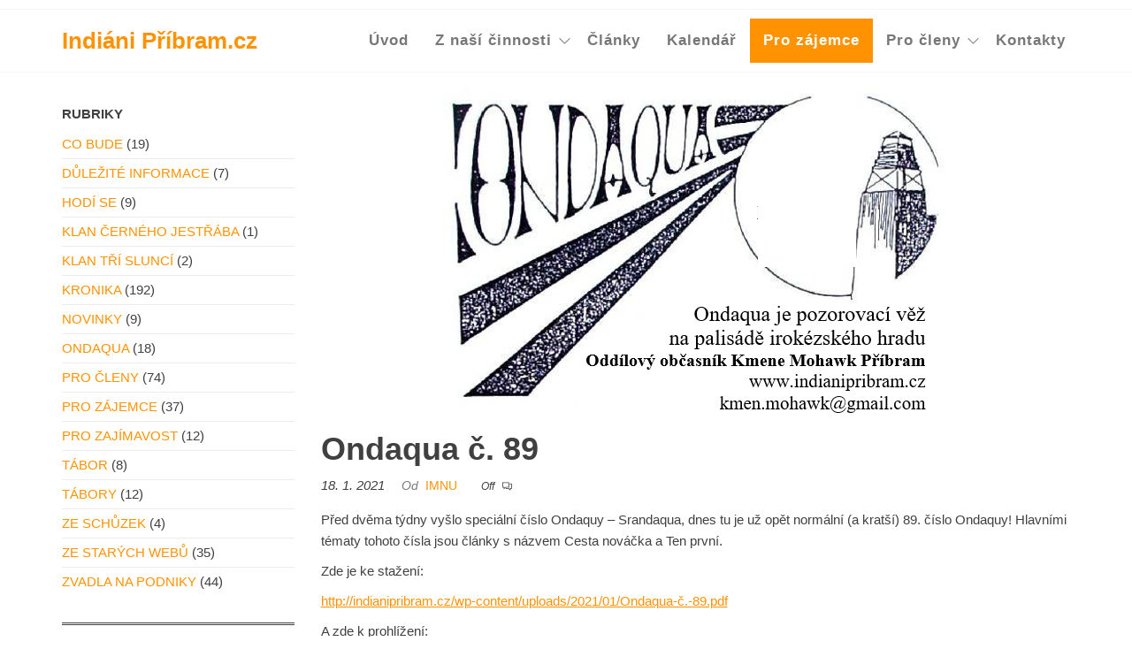

--- FILE ---
content_type: text/html; charset=UTF-8
request_url: http://indianipribram.cz/2021/01/ondaqua086-2-2-2/
body_size: 11500
content:
<!DOCTYPE html>
<html lang="cs">
    <head>
        <meta charset="UTF-8">
        <meta name="viewport" content="width=device-width, initial-scale=1">
        <link rel="profile" href="http://gmpg.org/xfn/11">
        <title>Ondaqua č. 89 &#8211; Indiáni Příbram.cz</title>
<meta name='robots' content='max-image-preview:large' />
	<style>img:is([sizes="auto" i], [sizes^="auto," i]) { contain-intrinsic-size: 3000px 1500px }</style>
	<link rel="alternate" type="application/rss+xml" title="Indiáni Příbram.cz &raquo; RSS zdroj" href="http://indianipribram.cz/feed/" />
<link rel="alternate" type="application/rss+xml" title="Indiáni Příbram.cz &raquo; RSS komentářů" href="http://indianipribram.cz/comments/feed/" />
<link rel="alternate" type="application/rss+xml" title="Indiáni Příbram.cz &raquo; RSS komentářů pro Ondaqua č. 89" href="http://indianipribram.cz/2021/01/ondaqua086-2-2-2/feed/" />
		<!-- This site uses the Google Analytics by ExactMetrics plugin v8.5.3 - Using Analytics tracking - https://www.exactmetrics.com/ -->
		<!-- Note: ExactMetrics is not currently configured on this site. The site owner needs to authenticate with Google Analytics in the ExactMetrics settings panel. -->
					<!-- No tracking code set -->
				<!-- / Google Analytics by ExactMetrics -->
		<script type="text/javascript">
/* <![CDATA[ */
window._wpemojiSettings = {"baseUrl":"https:\/\/s.w.org\/images\/core\/emoji\/16.0.1\/72x72\/","ext":".png","svgUrl":"https:\/\/s.w.org\/images\/core\/emoji\/16.0.1\/svg\/","svgExt":".svg","source":{"concatemoji":"http:\/\/indianipribram.cz\/wp-includes\/js\/wp-emoji-release.min.js?ver=6.8.3"}};
/*! This file is auto-generated */
!function(s,n){var o,i,e;function c(e){try{var t={supportTests:e,timestamp:(new Date).valueOf()};sessionStorage.setItem(o,JSON.stringify(t))}catch(e){}}function p(e,t,n){e.clearRect(0,0,e.canvas.width,e.canvas.height),e.fillText(t,0,0);var t=new Uint32Array(e.getImageData(0,0,e.canvas.width,e.canvas.height).data),a=(e.clearRect(0,0,e.canvas.width,e.canvas.height),e.fillText(n,0,0),new Uint32Array(e.getImageData(0,0,e.canvas.width,e.canvas.height).data));return t.every(function(e,t){return e===a[t]})}function u(e,t){e.clearRect(0,0,e.canvas.width,e.canvas.height),e.fillText(t,0,0);for(var n=e.getImageData(16,16,1,1),a=0;a<n.data.length;a++)if(0!==n.data[a])return!1;return!0}function f(e,t,n,a){switch(t){case"flag":return n(e,"\ud83c\udff3\ufe0f\u200d\u26a7\ufe0f","\ud83c\udff3\ufe0f\u200b\u26a7\ufe0f")?!1:!n(e,"\ud83c\udde8\ud83c\uddf6","\ud83c\udde8\u200b\ud83c\uddf6")&&!n(e,"\ud83c\udff4\udb40\udc67\udb40\udc62\udb40\udc65\udb40\udc6e\udb40\udc67\udb40\udc7f","\ud83c\udff4\u200b\udb40\udc67\u200b\udb40\udc62\u200b\udb40\udc65\u200b\udb40\udc6e\u200b\udb40\udc67\u200b\udb40\udc7f");case"emoji":return!a(e,"\ud83e\udedf")}return!1}function g(e,t,n,a){var r="undefined"!=typeof WorkerGlobalScope&&self instanceof WorkerGlobalScope?new OffscreenCanvas(300,150):s.createElement("canvas"),o=r.getContext("2d",{willReadFrequently:!0}),i=(o.textBaseline="top",o.font="600 32px Arial",{});return e.forEach(function(e){i[e]=t(o,e,n,a)}),i}function t(e){var t=s.createElement("script");t.src=e,t.defer=!0,s.head.appendChild(t)}"undefined"!=typeof Promise&&(o="wpEmojiSettingsSupports",i=["flag","emoji"],n.supports={everything:!0,everythingExceptFlag:!0},e=new Promise(function(e){s.addEventListener("DOMContentLoaded",e,{once:!0})}),new Promise(function(t){var n=function(){try{var e=JSON.parse(sessionStorage.getItem(o));if("object"==typeof e&&"number"==typeof e.timestamp&&(new Date).valueOf()<e.timestamp+604800&&"object"==typeof e.supportTests)return e.supportTests}catch(e){}return null}();if(!n){if("undefined"!=typeof Worker&&"undefined"!=typeof OffscreenCanvas&&"undefined"!=typeof URL&&URL.createObjectURL&&"undefined"!=typeof Blob)try{var e="postMessage("+g.toString()+"("+[JSON.stringify(i),f.toString(),p.toString(),u.toString()].join(",")+"));",a=new Blob([e],{type:"text/javascript"}),r=new Worker(URL.createObjectURL(a),{name:"wpTestEmojiSupports"});return void(r.onmessage=function(e){c(n=e.data),r.terminate(),t(n)})}catch(e){}c(n=g(i,f,p,u))}t(n)}).then(function(e){for(var t in e)n.supports[t]=e[t],n.supports.everything=n.supports.everything&&n.supports[t],"flag"!==t&&(n.supports.everythingExceptFlag=n.supports.everythingExceptFlag&&n.supports[t]);n.supports.everythingExceptFlag=n.supports.everythingExceptFlag&&!n.supports.flag,n.DOMReady=!1,n.readyCallback=function(){n.DOMReady=!0}}).then(function(){return e}).then(function(){var e;n.supports.everything||(n.readyCallback(),(e=n.source||{}).concatemoji?t(e.concatemoji):e.wpemoji&&e.twemoji&&(t(e.twemoji),t(e.wpemoji)))}))}((window,document),window._wpemojiSettings);
/* ]]> */
</script>
<style id='wp-emoji-styles-inline-css' type='text/css'>

	img.wp-smiley, img.emoji {
		display: inline !important;
		border: none !important;
		box-shadow: none !important;
		height: 1em !important;
		width: 1em !important;
		margin: 0 0.07em !important;
		vertical-align: -0.1em !important;
		background: none !important;
		padding: 0 !important;
	}
</style>
<link rel='stylesheet' id='wp-block-library-css' href='http://indianipribram.cz/wp-includes/css/dist/block-library/style.min.css?ver=6.8.3' type='text/css' media='all' />
<style id='classic-theme-styles-inline-css' type='text/css'>
/*! This file is auto-generated */
.wp-block-button__link{color:#fff;background-color:#32373c;border-radius:9999px;box-shadow:none;text-decoration:none;padding:calc(.667em + 2px) calc(1.333em + 2px);font-size:1.125em}.wp-block-file__button{background:#32373c;color:#fff;text-decoration:none}
</style>
<style id='global-styles-inline-css' type='text/css'>
:root{--wp--preset--aspect-ratio--square: 1;--wp--preset--aspect-ratio--4-3: 4/3;--wp--preset--aspect-ratio--3-4: 3/4;--wp--preset--aspect-ratio--3-2: 3/2;--wp--preset--aspect-ratio--2-3: 2/3;--wp--preset--aspect-ratio--16-9: 16/9;--wp--preset--aspect-ratio--9-16: 9/16;--wp--preset--color--black: #000000;--wp--preset--color--cyan-bluish-gray: #abb8c3;--wp--preset--color--white: #ffffff;--wp--preset--color--pale-pink: #f78da7;--wp--preset--color--vivid-red: #cf2e2e;--wp--preset--color--luminous-vivid-orange: #ff6900;--wp--preset--color--luminous-vivid-amber: #fcb900;--wp--preset--color--light-green-cyan: #7bdcb5;--wp--preset--color--vivid-green-cyan: #00d084;--wp--preset--color--pale-cyan-blue: #8ed1fc;--wp--preset--color--vivid-cyan-blue: #0693e3;--wp--preset--color--vivid-purple: #9b51e0;--wp--preset--gradient--vivid-cyan-blue-to-vivid-purple: linear-gradient(135deg,rgba(6,147,227,1) 0%,rgb(155,81,224) 100%);--wp--preset--gradient--light-green-cyan-to-vivid-green-cyan: linear-gradient(135deg,rgb(122,220,180) 0%,rgb(0,208,130) 100%);--wp--preset--gradient--luminous-vivid-amber-to-luminous-vivid-orange: linear-gradient(135deg,rgba(252,185,0,1) 0%,rgba(255,105,0,1) 100%);--wp--preset--gradient--luminous-vivid-orange-to-vivid-red: linear-gradient(135deg,rgba(255,105,0,1) 0%,rgb(207,46,46) 100%);--wp--preset--gradient--very-light-gray-to-cyan-bluish-gray: linear-gradient(135deg,rgb(238,238,238) 0%,rgb(169,184,195) 100%);--wp--preset--gradient--cool-to-warm-spectrum: linear-gradient(135deg,rgb(74,234,220) 0%,rgb(151,120,209) 20%,rgb(207,42,186) 40%,rgb(238,44,130) 60%,rgb(251,105,98) 80%,rgb(254,248,76) 100%);--wp--preset--gradient--blush-light-purple: linear-gradient(135deg,rgb(255,206,236) 0%,rgb(152,150,240) 100%);--wp--preset--gradient--blush-bordeaux: linear-gradient(135deg,rgb(254,205,165) 0%,rgb(254,45,45) 50%,rgb(107,0,62) 100%);--wp--preset--gradient--luminous-dusk: linear-gradient(135deg,rgb(255,203,112) 0%,rgb(199,81,192) 50%,rgb(65,88,208) 100%);--wp--preset--gradient--pale-ocean: linear-gradient(135deg,rgb(255,245,203) 0%,rgb(182,227,212) 50%,rgb(51,167,181) 100%);--wp--preset--gradient--electric-grass: linear-gradient(135deg,rgb(202,248,128) 0%,rgb(113,206,126) 100%);--wp--preset--gradient--midnight: linear-gradient(135deg,rgb(2,3,129) 0%,rgb(40,116,252) 100%);--wp--preset--font-size--small: 13px;--wp--preset--font-size--medium: 20px;--wp--preset--font-size--large: 36px;--wp--preset--font-size--x-large: 42px;--wp--preset--spacing--20: 0.44rem;--wp--preset--spacing--30: 0.67rem;--wp--preset--spacing--40: 1rem;--wp--preset--spacing--50: 1.5rem;--wp--preset--spacing--60: 2.25rem;--wp--preset--spacing--70: 3.38rem;--wp--preset--spacing--80: 5.06rem;--wp--preset--shadow--natural: 6px 6px 9px rgba(0, 0, 0, 0.2);--wp--preset--shadow--deep: 12px 12px 50px rgba(0, 0, 0, 0.4);--wp--preset--shadow--sharp: 6px 6px 0px rgba(0, 0, 0, 0.2);--wp--preset--shadow--outlined: 6px 6px 0px -3px rgba(255, 255, 255, 1), 6px 6px rgba(0, 0, 0, 1);--wp--preset--shadow--crisp: 6px 6px 0px rgba(0, 0, 0, 1);}:where(.is-layout-flex){gap: 0.5em;}:where(.is-layout-grid){gap: 0.5em;}body .is-layout-flex{display: flex;}.is-layout-flex{flex-wrap: wrap;align-items: center;}.is-layout-flex > :is(*, div){margin: 0;}body .is-layout-grid{display: grid;}.is-layout-grid > :is(*, div){margin: 0;}:where(.wp-block-columns.is-layout-flex){gap: 2em;}:where(.wp-block-columns.is-layout-grid){gap: 2em;}:where(.wp-block-post-template.is-layout-flex){gap: 1.25em;}:where(.wp-block-post-template.is-layout-grid){gap: 1.25em;}.has-black-color{color: var(--wp--preset--color--black) !important;}.has-cyan-bluish-gray-color{color: var(--wp--preset--color--cyan-bluish-gray) !important;}.has-white-color{color: var(--wp--preset--color--white) !important;}.has-pale-pink-color{color: var(--wp--preset--color--pale-pink) !important;}.has-vivid-red-color{color: var(--wp--preset--color--vivid-red) !important;}.has-luminous-vivid-orange-color{color: var(--wp--preset--color--luminous-vivid-orange) !important;}.has-luminous-vivid-amber-color{color: var(--wp--preset--color--luminous-vivid-amber) !important;}.has-light-green-cyan-color{color: var(--wp--preset--color--light-green-cyan) !important;}.has-vivid-green-cyan-color{color: var(--wp--preset--color--vivid-green-cyan) !important;}.has-pale-cyan-blue-color{color: var(--wp--preset--color--pale-cyan-blue) !important;}.has-vivid-cyan-blue-color{color: var(--wp--preset--color--vivid-cyan-blue) !important;}.has-vivid-purple-color{color: var(--wp--preset--color--vivid-purple) !important;}.has-black-background-color{background-color: var(--wp--preset--color--black) !important;}.has-cyan-bluish-gray-background-color{background-color: var(--wp--preset--color--cyan-bluish-gray) !important;}.has-white-background-color{background-color: var(--wp--preset--color--white) !important;}.has-pale-pink-background-color{background-color: var(--wp--preset--color--pale-pink) !important;}.has-vivid-red-background-color{background-color: var(--wp--preset--color--vivid-red) !important;}.has-luminous-vivid-orange-background-color{background-color: var(--wp--preset--color--luminous-vivid-orange) !important;}.has-luminous-vivid-amber-background-color{background-color: var(--wp--preset--color--luminous-vivid-amber) !important;}.has-light-green-cyan-background-color{background-color: var(--wp--preset--color--light-green-cyan) !important;}.has-vivid-green-cyan-background-color{background-color: var(--wp--preset--color--vivid-green-cyan) !important;}.has-pale-cyan-blue-background-color{background-color: var(--wp--preset--color--pale-cyan-blue) !important;}.has-vivid-cyan-blue-background-color{background-color: var(--wp--preset--color--vivid-cyan-blue) !important;}.has-vivid-purple-background-color{background-color: var(--wp--preset--color--vivid-purple) !important;}.has-black-border-color{border-color: var(--wp--preset--color--black) !important;}.has-cyan-bluish-gray-border-color{border-color: var(--wp--preset--color--cyan-bluish-gray) !important;}.has-white-border-color{border-color: var(--wp--preset--color--white) !important;}.has-pale-pink-border-color{border-color: var(--wp--preset--color--pale-pink) !important;}.has-vivid-red-border-color{border-color: var(--wp--preset--color--vivid-red) !important;}.has-luminous-vivid-orange-border-color{border-color: var(--wp--preset--color--luminous-vivid-orange) !important;}.has-luminous-vivid-amber-border-color{border-color: var(--wp--preset--color--luminous-vivid-amber) !important;}.has-light-green-cyan-border-color{border-color: var(--wp--preset--color--light-green-cyan) !important;}.has-vivid-green-cyan-border-color{border-color: var(--wp--preset--color--vivid-green-cyan) !important;}.has-pale-cyan-blue-border-color{border-color: var(--wp--preset--color--pale-cyan-blue) !important;}.has-vivid-cyan-blue-border-color{border-color: var(--wp--preset--color--vivid-cyan-blue) !important;}.has-vivid-purple-border-color{border-color: var(--wp--preset--color--vivid-purple) !important;}.has-vivid-cyan-blue-to-vivid-purple-gradient-background{background: var(--wp--preset--gradient--vivid-cyan-blue-to-vivid-purple) !important;}.has-light-green-cyan-to-vivid-green-cyan-gradient-background{background: var(--wp--preset--gradient--light-green-cyan-to-vivid-green-cyan) !important;}.has-luminous-vivid-amber-to-luminous-vivid-orange-gradient-background{background: var(--wp--preset--gradient--luminous-vivid-amber-to-luminous-vivid-orange) !important;}.has-luminous-vivid-orange-to-vivid-red-gradient-background{background: var(--wp--preset--gradient--luminous-vivid-orange-to-vivid-red) !important;}.has-very-light-gray-to-cyan-bluish-gray-gradient-background{background: var(--wp--preset--gradient--very-light-gray-to-cyan-bluish-gray) !important;}.has-cool-to-warm-spectrum-gradient-background{background: var(--wp--preset--gradient--cool-to-warm-spectrum) !important;}.has-blush-light-purple-gradient-background{background: var(--wp--preset--gradient--blush-light-purple) !important;}.has-blush-bordeaux-gradient-background{background: var(--wp--preset--gradient--blush-bordeaux) !important;}.has-luminous-dusk-gradient-background{background: var(--wp--preset--gradient--luminous-dusk) !important;}.has-pale-ocean-gradient-background{background: var(--wp--preset--gradient--pale-ocean) !important;}.has-electric-grass-gradient-background{background: var(--wp--preset--gradient--electric-grass) !important;}.has-midnight-gradient-background{background: var(--wp--preset--gradient--midnight) !important;}.has-small-font-size{font-size: var(--wp--preset--font-size--small) !important;}.has-medium-font-size{font-size: var(--wp--preset--font-size--medium) !important;}.has-large-font-size{font-size: var(--wp--preset--font-size--large) !important;}.has-x-large-font-size{font-size: var(--wp--preset--font-size--x-large) !important;}
:where(.wp-block-post-template.is-layout-flex){gap: 1.25em;}:where(.wp-block-post-template.is-layout-grid){gap: 1.25em;}
:where(.wp-block-columns.is-layout-flex){gap: 2em;}:where(.wp-block-columns.is-layout-grid){gap: 2em;}
:root :where(.wp-block-pullquote){font-size: 1.5em;line-height: 1.6;}
</style>
<link rel='stylesheet' id='envo-extra-gutenberg-css' href='http://indianipribram.cz/wp-content/plugins/envo-extra/css/gutenberg.css?ver=1.9.10' type='text/css' media='all' />
<link rel='stylesheet' id='envo-extra-css' href='http://indianipribram.cz/wp-content/plugins/envo-extra/css/style.css?ver=1.9.10' type='text/css' media='all' />
<link rel='stylesheet' id='bootstrap-css' href='http://indianipribram.cz/wp-content/themes/enwoo/css/bootstrap.css?ver=3.3.7' type='text/css' media='all' />
<link rel='stylesheet' id='hc-offcanvas-nav-css' href='http://indianipribram.cz/wp-content/themes/enwoo/css/hc-offcanvas-nav.min.css?ver=1.4.1' type='text/css' media='all' />
<link rel='stylesheet' id='enwoo-stylesheet-css' href='http://indianipribram.cz/wp-content/themes/enwoo/style.css?ver=1.4.1' type='text/css' media='all' />
<link rel='stylesheet' id='line-awesome-css' href='http://indianipribram.cz/wp-content/themes/enwoo/css/line-awesome.min.css?ver=1.3.0' type='text/css' media='all' />
<script type="text/javascript" src="http://indianipribram.cz/wp-includes/js/jquery/jquery.min.js?ver=3.7.1" id="jquery-core-js"></script>
<script type="text/javascript" src="http://indianipribram.cz/wp-includes/js/jquery/jquery-migrate.min.js?ver=3.4.1" id="jquery-migrate-js"></script>
<link rel="https://api.w.org/" href="http://indianipribram.cz/wp-json/" /><link rel="alternate" title="JSON" type="application/json" href="http://indianipribram.cz/wp-json/wp/v2/posts/5098" /><link rel="EditURI" type="application/rsd+xml" title="RSD" href="http://indianipribram.cz/xmlrpc.php?rsd" />
<meta name="generator" content="WordPress 6.8.3" />
<link rel="canonical" href="http://indianipribram.cz/2021/01/ondaqua086-2-2-2/" />
<link rel='shortlink' href='http://indianipribram.cz/?p=5098' />
<link rel="alternate" title="oEmbed (JSON)" type="application/json+oembed" href="http://indianipribram.cz/wp-json/oembed/1.0/embed?url=http%3A%2F%2Findianipribram.cz%2F2021%2F01%2Fondaqua086-2-2-2%2F" />
<link rel="alternate" title="oEmbed (XML)" type="text/xml+oembed" href="http://indianipribram.cz/wp-json/oembed/1.0/embed?url=http%3A%2F%2Findianipribram.cz%2F2021%2F01%2Fondaqua086-2-2-2%2F&#038;format=xml" />
<link rel="pingback" href="http://indianipribram.cz/xmlrpc.php">
<meta name="generator" content="Elementor 3.28.4; features: e_font_icon_svg, additional_custom_breakpoints, e_local_google_fonts, e_element_cache; settings: css_print_method-external, google_font-enabled, font_display-swap">
			<style>
				.e-con.e-parent:nth-of-type(n+4):not(.e-lazyloaded):not(.e-no-lazyload),
				.e-con.e-parent:nth-of-type(n+4):not(.e-lazyloaded):not(.e-no-lazyload) * {
					background-image: none !important;
				}
				@media screen and (max-height: 1024px) {
					.e-con.e-parent:nth-of-type(n+3):not(.e-lazyloaded):not(.e-no-lazyload),
					.e-con.e-parent:nth-of-type(n+3):not(.e-lazyloaded):not(.e-no-lazyload) * {
						background-image: none !important;
					}
				}
				@media screen and (max-height: 640px) {
					.e-con.e-parent:nth-of-type(n+2):not(.e-lazyloaded):not(.e-no-lazyload),
					.e-con.e-parent:nth-of-type(n+2):not(.e-lazyloaded):not(.e-no-lazyload) * {
						background-image: none !important;
					}
				}
			</style>
			<style id="kirki-inline-styles">@media (min-width: 1430px){.top-bar-section .container{width:custom%;}.site-header .container{width:custom%;}.main-menu .container{width:custom%;}#site-content.container{width:custom%;}#content-footer-section .container{width:custom%;}.footer-credits .container{width:custom%;}}@media (min-width: 1200px){.top-bar-section .container{width:1170px;}.site-header .container{width:1170px;}.main-menu .container{width:1170px;}#site-content.container{width:1170px;}#content-footer-section .container{width:1170px;}.footer-credits .container{width:1170px;}}.top-bar-section{font-size:12px;font-weight:400;letter-spacing:0px;word-spacing:0px;line-height:1.5;text-transform:none;text-decoration:none;padding-top:5px;padding-right:0px;padding-bottom:5px;padding-left:0px;}.site-header{padding-top:10px;padding-bottom:10px;}.site-branding-logo{padding-top:0px;padding-right:0px;padding-bottom:0px;padding-left:0px;}.site-branding-text{padding-top:0px;padding-right:0px;padding-bottom:0px;padding-left:0px;}.site-heading{min-width:10%;}.site-branding-text h1.site-title a:hover, .site-branding-text .site-title a:hover, .site-branding-text h1.site-title, .site-branding-text .site-title, .site-branding-text h1.site-title a, .site-branding-text .site-title a{font-weight:700;letter-spacing:0px;word-spacing:0px;text-transform:none;text-decoration:none;margin-top:5px;margin-bottom:5px;}p.site-description{font-weight:400;letter-spacing:0px;word-spacing:0px;text-transform:none;text-decoration:none;margin-top:5px;margin-bottom:5px;}#site-navigation, #site-navigation .navbar-nav > li > a, #site-navigation .dropdown-menu > li > a{font-size:17px;font-weight:700;letter-spacing:1px;}#site-navigation, #site-navigation .dropdown-menu, #site-navigation.shrink, .header-cart-block .header-cart-inner ul.site-header-cart, .center-cart-middle, .main-menu, #second-site-navigation{background-color:#ffffff;}#site-navigation .navbar-nav > li.active > a, #site-navigation .dropdown-menu > .active.current-menu-item > a, .dropdown-menu > .active > a, .home-icon.front_page_on i, .navbar-default .navbar-nav > .open > a{color:#ffffff;}#site-navigation .navbar-nav > li.active > a, #site-navigation .dropdown-menu > .active.current-menu-item > a, .dropdown-menu > .active > a, li.home-icon.front_page_on, li.home-icon.front_page_on:before{background-color:#ff9200;}.navbar-nav li:hover .dropdown-menu{border-style:solid;border-top-width:1px;border-bottom-width:1px;border-top-left-radius:0px;border-top-right-radius:0px;border-bottom-left-radius:0px;border-bottom-right-radius:0px;border-color:#f6f6f6;}.menu-item .menu-description, .mobile-cart .amount-cart, .mobile-cart .cart-contents span.count{color:#ffffff;background-color:#ff9200;}.menu-item .menu-description:after{border-top-color:#ff9200;}.mobile-cart .amount-cart:before{border-right-color:#ff9200;}.hc-nav-trigger span, .hc-nav-trigger span::before, .hc-nav-trigger span::after{background-color:#ff9200;}.navbar-nav.envo-categories-menu{display:block;background-color:!important;}.envo-categories-menu, .navbar-nav > li > a.envo-categories-menu-first, .envo-categories-menu > li > a, .envo-categories-menu .dropdown-menu > li > a{font-size:15px;font-weight:400;letter-spacing:0px;word-spacing:0px;text-transform:uppercase;text-decoration:none;}.navbar-nav.envo-categories-menu:hover a.envo-categories-menu-first{background-color:!important;color:!important;}#theme-menu-second .navbar-nav > li > a{font-size:14px;font-weight:400;letter-spacing:0px;word-spacing:0px;text-transform:none;text-decoration:none;background-color:!important;}#theme-menu-second .navbar-nav > li > a:hover{color:!important;background-color:!important;}#theme-menu-second .navbar-nav > li.active > a{color:!important;background-color:!important;}.footer-credits-text{font-weight:400;letter-spacing:0px;word-spacing:0px;text-align:none;text-transform:none;padding-top:20px;padding-right:0px;padding-bottom:20px;padding-left:0px;}#content-footer-section .widget{font-size:15px;font-weight:400;letter-spacing:0px;word-spacing:0px;line-height:1.6;text-align:none;text-transform:none;border-style:none;padding-top:0px;padding-right:0px;padding-bottom:0px;padding-left:0px;}#content-footer-section .widget-title h3{font-size:18px;font-weight:400;letter-spacing:0px;word-spacing:0px;line-height:1.6;text-align:none;text-transform:none;}#content-footer-section{border-style:none;padding-top:0px;padding-right:0px;padding-bottom:0px;padding-left:0px;}a, .author-meta a, .tags-links a, .cat-links a, nav.navigation.pagination .nav-links a, .comments-meta a{color:#ff9200;}.widget-title:before, nav.navigation.pagination .current:before{background-color:#ff9200;}nav.navigation.pagination .current:before{border-color:#ff9200;}a:active, a:hover, a:focus, .tags-links a:hover, .cat-links a:hover, .comments-meta a:hover{color:#bb6a00;}.read-more-button a, #searchsubmit, .btn-default, input[type="submit"], input#submit, input#submit:hover, button, a.comment-reply-link, .btn-default:hover, input[type="submit"]:hover, button:hover, a.comment-reply-link:hover{color:#ff9200;border-color:#ff9200;}.single-post .posted-date{display:inline-block;}.single-post .comments-meta{display:inline-block;}.single-post .author-meta{display:inline-block;}h1.single-title{letter-spacing:0px;text-align:none;text-transform:none;}.single article .post, .page article .page, .single article .posted-date, .single .cat-links span, .single .tags-links span{font-size:15px;}.single-post-content{border-style:none;padding-top:0px;padding-right:0px;padding-bottom:0px;padding-left:0px;}.news-item .posted-date{display:inline-block;}.news-item .comments-meta{display:none;}.news-item .author-meta{display:none;}.archive-item h2.entry-title a, .archive-item h2.entry-title{letter-spacing:0px;word-spacing:0px;text-transform:none;}.archive-item .article-meta, .archive-item .posted-date, .archive-item .author-meta, .archive-item .comments-meta{letter-spacing:0px;word-spacing:0px;text-align:none;text-transform:none;}.archive-item .post-excerpt{letter-spacing:0px;word-spacing:0px;text-align:none;text-transform:none;}.archive-item{border-style:solid;border-top-width:1px;border-right-width:1px;border-bottom-width:1px;border-left-width:1px;border-top-left-radius:0px;border-top-right-radius:0px;border-bottom-left-radius:0px;border-bottom-right-radius:0px;border-color:#eaeaea;padding-top:20px;padding-right:20px;padding-bottom:20px;padding-left:20px;}.blog .page-area .col-md-9, .archive .page-area .col-md-9, article.col-md-9{float:right;}#sidebar .widget-title h3, #sidebar h2.wp-block-heading{font-size:15px;font-weight:700;letter-spacing:0px;word-spacing:0px;line-height:1.6;text-align:none;text-transform:uppercase;}#sidebar .widget{font-size:15px;font-weight:400;letter-spacing:0px;word-spacing:0px;line-height:1.6;text-align:none;text-transform:uppercase;border-style:double;border-bottom-width:3px;border-top-width:0px;border-right-width:0px;border-left-width:0px;border-top-left-radius:0px;border-top-right-radius:0px;border-bottom-left-radius:0px;border-bottom-right-radius:0px;padding-bottom:20px;}#sidebar{border-style:none;padding-top:0px;padding-right:15px;padding-bottom:0px;padding-left:15px;}#return-to-top{right:2%;bottom:4%;}.rtl #return-to-top{left:2%;}@media (max-width: 991px){.top-bar-section{font-size:12px;font-weight:400;letter-spacing:0px;word-spacing:0px;line-height:1.5;text-transform:none;text-decoration:none;padding-top:5px;padding-right:0px;padding-bottom:5px;padding-left:0px;}.site-header{padding-top:15px;padding-bottom:15px;}.site-branding-logo{padding-top:0px;padding-right:0px;padding-bottom:0px;padding-left:0px;}.site-branding-text{padding-top:0px;padding-right:0px;padding-bottom:0px;padding-left:0px;}.site-heading{min-width:10%;}.site-branding-text h1.site-title a:hover, .site-branding-text .site-title a:hover, .site-branding-text h1.site-title, .site-branding-text .site-title, .site-branding-text h1.site-title a, .site-branding-text .site-title a{font-weight:700;letter-spacing:0px;word-spacing:0px;text-transform:none;text-decoration:none;margin-top:5px;margin-bottom:5px;}p.site-description{font-weight:400;letter-spacing:0px;word-spacing:0px;text-transform:none;text-decoration:none;margin-top:5px;margin-bottom:5px;}#site-navigation, #site-navigation .navbar-nav > li > a, #site-navigation .dropdown-menu > li > a{font-size:15px;font-weight:400;letter-spacing:0px;word-spacing:0px;text-transform:uppercase;text-decoration:none;}.envo-categories-menu, .navbar-nav > li > a.envo-categories-menu-first, .envo-categories-menu > li > a, .envo-categories-menu .dropdown-menu > li > a{font-size:15px;font-weight:400;letter-spacing:0px;word-spacing:0px;text-transform:uppercase;text-decoration:none;}#theme-menu-second .navbar-nav > li > a{font-size:14px;font-weight:400;letter-spacing:0px;word-spacing:0px;text-transform:none;text-decoration:none;}.footer-credits-text{font-weight:400;letter-spacing:0px;word-spacing:0px;text-align:none;text-transform:none;padding-top:20px;padding-right:0px;padding-bottom:20px;padding-left:0px;}#content-footer-section .widget{font-size:15px;font-weight:400;letter-spacing:0px;word-spacing:0px;line-height:1.6;text-align:none;text-transform:none;padding-top:0px;padding-right:0px;padding-bottom:0px;padding-left:0px;}#content-footer-section .widget-title h3{font-size:18px;font-weight:400;letter-spacing:0px;word-spacing:0px;line-height:1.6;text-align:none;text-transform:none;}#content-footer-section{padding-top:0px;padding-right:0px;padding-bottom:0px;padding-left:0px;}body, nav.navigation.post-navigation a, .nav-subtitle{font-size:15px;font-weight:400;letter-spacing:0px;word-spacing:0px;line-height:1.6;}h1.single-title{letter-spacing:0px;text-align:none;text-transform:none;}.single article .post, .page article .page, .single article .posted-date, .single .cat-links span, .single .tags-links span{letter-spacing:0px;word-spacing:0px;text-align:none;text-transform:none;}.single-post-content{padding-top:0px;padding-right:0px;padding-bottom:0px;padding-left:0px;}.archive-item h2.entry-title a, .archive-item h2.entry-title{letter-spacing:0px;word-spacing:0px;text-transform:none;}.archive-item .article-meta, .archive-item .posted-date, .archive-item .author-meta, .archive-item .comments-meta{letter-spacing:0px;word-spacing:0px;text-align:none;text-transform:none;}.archive-item .post-excerpt{letter-spacing:0px;word-spacing:0px;text-align:none;text-transform:none;}.archive-item{padding-top:0px;padding-right:0px;padding-bottom:0px;padding-left:0px;}#sidebar .widget-title h3, #sidebar h2.wp-block-heading{font-size:15px;font-weight:700;letter-spacing:0px;word-spacing:0px;line-height:1.6;text-align:none;text-transform:uppercase;}#sidebar .widget{font-size:15px;font-weight:400;letter-spacing:0px;word-spacing:0px;line-height:1.6;text-align:none;text-transform:uppercase;padding-top:0px;padding-right:0px;padding-bottom:0px;padding-left:0px;}#sidebar{padding-top:0px;padding-right:15px;padding-bottom:0px;padding-left:15px;}#return-to-top{right:2%;bottom:4%;}.rtl #return-to-top{left:2%;}}@media (max-width: 767px){.top-bar-section{font-size:12px;font-weight:400;letter-spacing:0px;word-spacing:0px;line-height:1.5;text-transform:none;text-decoration:none;padding-top:5px;padding-right:0px;padding-bottom:5px;padding-left:0px;}.site-header{padding-top:15px;padding-bottom:15px;}.site-branding-logo{padding-top:0px;padding-right:0px;padding-bottom:0px;padding-left:0px;}.site-branding-text{padding-top:0px;padding-right:0px;padding-bottom:0px;padding-left:0px;}.site-heading{min-width:10%;}.site-branding-text h1.site-title a:hover, .site-branding-text .site-title a:hover, .site-branding-text h1.site-title, .site-branding-text .site-title, .site-branding-text h1.site-title a, .site-branding-text .site-title a{font-weight:700;letter-spacing:0px;word-spacing:0px;text-transform:none;text-decoration:none;margin-top:5px;margin-bottom:5px;}p.site-description{font-weight:400;letter-spacing:0px;word-spacing:0px;text-transform:none;text-decoration:none;margin-top:5px;margin-bottom:5px;}#site-navigation, #site-navigation .navbar-nav > li > a, #site-navigation .dropdown-menu > li > a{font-size:15px;font-weight:400;letter-spacing:0px;word-spacing:0px;text-transform:uppercase;text-decoration:none;}#site-navigation .navbar-nav a, .openNav .menu-container{background-color:#ffffff;}#site-navigation .navbar-nav .active a{color:#ffffff!important;}#site-navigation .navbar-nav .active.current-menu-item a, .dropdown-menu > .active > a{background-color:#ff9200!important;}.envo-categories-menu, .navbar-nav > li > a.envo-categories-menu-first, .envo-categories-menu > li > a, .envo-categories-menu .dropdown-menu > li > a{font-size:15px;font-weight:400;letter-spacing:0px;word-spacing:0px;text-transform:uppercase;text-decoration:none;}#theme-menu-second .navbar-nav > li > a{font-size:14px;font-weight:400;letter-spacing:0px;word-spacing:0px;text-transform:none;text-decoration:none;}.footer-credits-text{font-weight:400;letter-spacing:0px;word-spacing:0px;text-align:none;text-transform:none;padding-top:20px;padding-right:0px;padding-bottom:20px;padding-left:0px;}#content-footer-section .widget{font-size:15px;font-weight:400;letter-spacing:0px;word-spacing:0px;line-height:1.6;text-align:none;text-transform:none;padding-top:0px;padding-right:0px;padding-bottom:0px;padding-left:0px;}#content-footer-section .widget-title h3{font-size:18px;font-weight:400;letter-spacing:0px;word-spacing:0px;line-height:1.6;text-align:none;text-transform:none;}#content-footer-section{padding-top:0px;padding-right:0px;padding-bottom:0px;padding-left:0px;}body, nav.navigation.post-navigation a, .nav-subtitle{font-size:15px;font-weight:400;letter-spacing:0px;word-spacing:0px;line-height:1.6;}h1.single-title{letter-spacing:0px;text-align:none;text-transform:none;}.single article .post, .page article .page, .single article .posted-date, .single .cat-links span, .single .tags-links span{letter-spacing:0px;word-spacing:0px;text-align:none;text-transform:none;}.single-post-content{padding-top:0px;padding-right:0px;padding-bottom:0px;padding-left:0px;}.archive-item h2.entry-title a, .archive-item h2.entry-title{letter-spacing:0px;word-spacing:0px;text-transform:none;}.archive-item .article-meta, .archive-item .posted-date, .archive-item .author-meta, .archive-item .comments-meta{letter-spacing:0px;word-spacing:0px;text-align:none;text-transform:none;}.archive-item .post-excerpt{letter-spacing:0px;word-spacing:0px;text-align:none;text-transform:none;}.archive-item{padding-top:0px;padding-right:0px;padding-bottom:0px;padding-left:0px;}#sidebar .widget-title h3, #sidebar h2.wp-block-heading{font-size:15px;font-weight:700;letter-spacing:0px;word-spacing:0px;line-height:1.6;text-align:none;text-transform:uppercase;}#sidebar .widget{font-size:15px;font-weight:400;letter-spacing:0px;word-spacing:0px;line-height:1.6;text-align:none;text-transform:uppercase;padding-top:0px;padding-right:0px;padding-bottom:0px;padding-left:0px;}#sidebar{padding-top:0px;padding-right:15px;padding-bottom:0px;padding-left:15px;}#return-to-top{right:2%;bottom:4%;}.rtl #return-to-top{left:2%;}}@media (min-width: 992px){#content-footer-section .widget.col-md-3{width:23%;}}</style>    </head>
    <body id="blog" class="wp-singular post-template-default single single-post postid-5098 single-format-standard wp-theme-enwoo header-busnav  gutenberg-on elementor-default elementor-kit-5877">
        <a class="skip-link screen-reader-text" href="#site-content">Přeskočit na obsah</a>        <div class="page-wrap">
                                    <div class="top-bar-section container-fluid">
                <div class="container">
                    <div class="row">
                                            </div>
                </div>
            </div>
        	<div class="site-header container-fluid business-heading">
		<div class="container" >
			<div class="heading-row row" >
				        <div class="site-heading" >    
            <div class="site-branding-logo">
                            </div>
            <div class="site-branding-text">
                                    <p class="site-title"><a href="http://indianipribram.cz/" rel="home">Indiáni Příbram.cz</a></p>
                
                            </div><!-- .site-branding-text -->
        </div>
		<div class="header-heading-shrink"></div>
                            <div class="menu-heading">
            <nav id="site-navigation" class="navbar navbar-default">
                <div id="theme-menu" class="menu-container"><ul id="menu-hlavni-menu" class="nav navbar-nav navbar-right"><li itemscope="itemscope" itemtype="https://www.schema.org/SiteNavigationElement" id="menu-item-5909" class="menu-item menu-item-type-post_type menu-item-object-page menu-item-home menu-item-5909 nav-item"><a title="Úvod" href="http://indianipribram.cz/" class="nav-link">Úvod</a></li>
<li itemscope="itemscope" itemtype="https://www.schema.org/SiteNavigationElement" id="menu-item-5991" class="menu-item menu-item-type-custom menu-item-object-custom menu-item-has-children dropdown menu-item-5991 nav-item"><a title="Z naší činnosti" href="#" data-toggle="dropdown" aria-haspopup="true" aria-expanded="false" class="dropdown-toggle nav-link" id="menu-item-dropdown-5991">Z naší činnosti</a>
<ul class="dropdown-menu" aria-labelledby="menu-item-dropdown-5991" role="menu">
	<li itemscope="itemscope" itemtype="https://www.schema.org/SiteNavigationElement" id="menu-item-3896" class="menu-item menu-item-type-post_type menu-item-object-page menu-item-3896 nav-item"><a title="Tábor (připravujeme)" href="http://indianipribram.cz/tabor/" class="dropdown-item">Tábor (připravujeme)</a></li>
	<li itemscope="itemscope" itemtype="https://www.schema.org/SiteNavigationElement" id="menu-item-5996" class="menu-item menu-item-type-taxonomy menu-item-object-category current-post-ancestor current-menu-parent current-post-parent active menu-item-5996 nav-item"><a title="Oddílový časopis Ondaqua" href="http://indianipribram.cz/rubrika/ondaqua/" class="dropdown-item">Oddílový časopis Ondaqua</a></li>
</ul>
</li>
<li itemscope="itemscope" itemtype="https://www.schema.org/SiteNavigationElement" id="menu-item-3741" class="menu-item menu-item-type-post_type menu-item-object-page current_page_parent menu-item-3741 nav-item"><a title="Články" href="http://indianipribram.cz/clanky/" class="nav-link">Články</a></li>
<li itemscope="itemscope" itemtype="https://www.schema.org/SiteNavigationElement" id="menu-item-2440" class="menu-item menu-item-type-post_type menu-item-object-page menu-item-2440 nav-item"><a title="Kalendář" href="http://indianipribram.cz/kalendar/" class="nav-link">Kalendář</a></li>
<li itemscope="itemscope" itemtype="https://www.schema.org/SiteNavigationElement" id="menu-item-5995" class="menu-item menu-item-type-taxonomy menu-item-object-category current-post-ancestor current-menu-parent current-post-parent active menu-item-5995 nav-item"><a title="Pro zájemce" href="http://indianipribram.cz/rubrika/pro-zajemce/" class="nav-link">Pro zájemce</a></li>
<li itemscope="itemscope" itemtype="https://www.schema.org/SiteNavigationElement" id="menu-item-4178" class="menu-item menu-item-type-custom menu-item-object-custom menu-item-has-children dropdown menu-item-4178 nav-item"><a title="Pro členy" href="#" data-toggle="dropdown" aria-haspopup="true" aria-expanded="false" class="dropdown-toggle nav-link" id="menu-item-dropdown-4178">Pro členy</a>
<ul class="dropdown-menu" aria-labelledby="menu-item-dropdown-4178" role="menu">
	<li itemscope="itemscope" itemtype="https://www.schema.org/SiteNavigationElement" id="menu-item-4250" class="menu-item menu-item-type-post_type menu-item-object-page menu-item-4250 nav-item"><a title="Přihlášení do emailingu" href="http://indianipribram.cz/prihlaseni-do-emailingu/" class="dropdown-item">Přihlášení do emailingu</a></li>
	<li itemscope="itemscope" itemtype="https://www.schema.org/SiteNavigationElement" id="menu-item-5994" class="menu-item menu-item-type-custom menu-item-object-custom menu-item-5994 nav-item"><a title="Vybavení (připavujeme)" href="#" class="dropdown-item">Vybavení (připavujeme)</a></li>
	<li itemscope="itemscope" itemtype="https://www.schema.org/SiteNavigationElement" id="menu-item-5993" class="menu-item menu-item-type-custom menu-item-object-custom menu-item-5993 nav-item"><a title="Seigu (připravujeme)" href="#" class="dropdown-item">Seigu (připravujeme)</a></li>
	<li itemscope="itemscope" itemtype="https://www.schema.org/SiteNavigationElement" id="menu-item-5252" class="menu-item menu-item-type-post_type menu-item-object-page menu-item-5252 nav-item"><a title="Stezka" href="http://indianipribram.cz/stezka/" class="dropdown-item">Stezka</a></li>
	<li itemscope="itemscope" itemtype="https://www.schema.org/SiteNavigationElement" id="menu-item-5997" class="menu-item menu-item-type-custom menu-item-object-custom menu-item-5997 nav-item"><a title="Orlí Pera (připravujeme)" href="#" class="dropdown-item">Orlí Pera (připravujeme)</a></li>
</ul>
</li>
<li itemscope="itemscope" itemtype="https://www.schema.org/SiteNavigationElement" id="menu-item-2441" class="menu-item menu-item-type-post_type menu-item-object-page menu-item-2441 nav-item"><a title="Kontakty" href="http://indianipribram.cz/kontakt/" class="nav-link">Kontakty</a></li>
</ul></div>            </nav>
        </div>
        <div class="header-right" >        <div class="menu-button visible-xs" >
            <div class="navbar-header">
                                    <a href="#" id="main-menu-panel" class="toggle menu-panel" data-panel="main-menu-panel">
					<span></span>
				</a>
                            </div>
        </div>
        </div>			</div>
		</div>
	</div>
            <div id="site-content" class="container main-container" role="main">
                <div class="page-area">
                             

<!-- start content container -->
<div class="row single-post">      
    <article class="col-md-9">
                                 
                <div class="single-post-content post-5098 post type-post status-publish format-standard has-post-thumbnail hentry category-ondaqua category-pro-cleny category-pro-zajemce tag-kmen-mohawk-pribram">
                                <div class="news-thumb ">
            <img fetchpriority="high" width="574" height="381" src="http://indianipribram.cz/wp-content/uploads/2020/11/logo-Ondaqua.png" class="attachment-enwoo-img size-enwoo-img wp-post-image" alt="" decoding="async" srcset="http://indianipribram.cz/wp-content/uploads/2020/11/logo-Ondaqua.png 574w, http://indianipribram.cz/wp-content/uploads/2020/11/logo-Ondaqua-300x199.png 300w, http://indianipribram.cz/wp-content/uploads/2020/11/logo-Ondaqua-100x66.png 100w, http://indianipribram.cz/wp-content/uploads/2020/11/logo-Ondaqua-461x306.png 461w, http://indianipribram.cz/wp-content/uploads/2020/11/logo-Ondaqua-297x197.png 297w, http://indianipribram.cz/wp-content/uploads/2020/11/logo-Ondaqua-213x141.png 213w, http://indianipribram.cz/wp-content/uploads/2020/11/logo-Ondaqua-171x114.png 171w" sizes="(max-width: 574px) 100vw, 574px" />            </div><!-- .news-thumb -->	
                    <div class="single-head">
            <h1 class="single-title">Ondaqua č. 89</h1> 
            <time class="posted-on published" datetime="2021-01-18"></time>
        </div>
                <div class="article-meta">
                <span class="posted-date">
            18. 1. 2021        </span>
                <span class="author-meta">
            <span class="author-meta-by">Od</span>
            <a href="http://indianipribram.cz/author/imnu/">
                Imnu            </a>
        </span>
                <span class="comments-meta">
            Off            <i class="la la-comments-o"></i>
        </span>
                </div>
                <div class="single-content">
            <div class="single-entry-summary">
                 
                
<p>Před dvěma týdny vyšlo speciální číslo Ondaquy &#8211; Srandaqua, dnes tu je už opět normální (a kratší) 89. číslo Ondaquy! Hlavními tématy tohoto čísla jsou články s názvem Cesta nováčka a Ten první.</p>



<p>Zde je ke stažení:</p>



<p><a href="http://indianipribram.cz/wp-content/uploads/2021/01/Ondaqua-č.-89.pdf">http://indianipribram.cz/wp-content/uploads/2021/01/Ondaqua-č.-89.pdf</a></p>



<p>A zde k prohlížení:</p>



<p class="wp-block-pdfemb-pdf-embedder-viewer"></p>
                 
            </div><!-- .single-entry-summary -->
                    </div>
        <div class="entry-footer"><div class="cat-links"><span class="space-right">Kategorie</span><a href="http://indianipribram.cz/rubrika/ondaqua/">Ondaqua</a> <a href="http://indianipribram.cz/rubrika/pro-cleny/">Pro členy</a> <a href="http://indianipribram.cz/rubrika/pro-zajemce/">Pro zájemce</a></div><div class="tags-links"><span class="space-right">Štítky</span><a href="http://indianipribram.cz/stitek/kmen-mohawk-pribram/">Kmen Mohawk Příbram</a></div></div>
	<nav class="navigation post-navigation" aria-label="Příspěvky">
		<h2 class="screen-reader-text">Navigace pro příspěvek</h2>
		<div class="nav-links"><div class="nav-previous"><a href="http://indianipribram.cz/2021/01/ondaqua086-2-2/" rel="prev"><span class="screen-reader-text">Předchozí článek</span><span aria-hidden="true" class="nav-subtitle">Předchozí</span> <span class="nav-title"><span class="nav-title-icon-wrapper"><i class="la la-angle-double-left" aria-hidden="true"></i></span>Ondaqua č. 88</span></a></div><div class="nav-next"><a href="http://indianipribram.cz/2021/01/mesic-snehu-je-za-nami/" rel="next"><span class="screen-reader-text">Následující příspěvek</span><span aria-hidden="true" class="nav-subtitle">Následující</span> <span class="nav-title">Měsíc sněhu je za námi<span class="nav-title-icon-wrapper"><i class="la la-angle-double-right" aria-hidden="true"></i></span></span></a></div></div>
	</nav>            <div class="single-footer">
                    <div id="comments" class="comments-template">
            </div>
     
            </div>
                        </div>
                    
            
    </article> 
        <aside id="sidebar" class="col-md-3">
        <div id="categories-5" class="widget widget_categories"><div class="widget-title"><h3>Rubriky</h3></div>
			<ul>
					<li class="cat-item cat-item-3"><a href="http://indianipribram.cz/rubrika/co-bude/">Co bude</a> (19)
</li>
	<li class="cat-item cat-item-2"><a href="http://indianipribram.cz/rubrika/dulezite-informace/">Důležité informace</a> (7)
</li>
	<li class="cat-item cat-item-353"><a href="http://indianipribram.cz/rubrika/hodi-se/">Hodí se</a> (9)
</li>
	<li class="cat-item cat-item-357"><a href="http://indianipribram.cz/rubrika/klan-cerneho-jestraba/">Klan Černého Jestřába</a> (1)
</li>
	<li class="cat-item cat-item-4"><a href="http://indianipribram.cz/rubrika/klan-tri-slunci/">Klan Tří Sluncí</a> (2)
</li>
	<li class="cat-item cat-item-5"><a href="http://indianipribram.cz/rubrika/kronika/">Kronika</a> (192)
</li>
	<li class="cat-item cat-item-153"><a href="http://indianipribram.cz/rubrika/novinky/">Novinky</a> (9)
</li>
	<li class="cat-item cat-item-270"><a href="http://indianipribram.cz/rubrika/ondaqua/">Ondaqua</a> (18)
</li>
	<li class="cat-item cat-item-9"><a href="http://indianipribram.cz/rubrika/pro-cleny/">Pro členy</a> (74)
</li>
	<li class="cat-item cat-item-150"><a href="http://indianipribram.cz/rubrika/pro-zajemce/">Pro zájemce</a> (37)
</li>
	<li class="cat-item cat-item-8"><a href="http://indianipribram.cz/rubrika/pro-zajimavost/">Pro zajímavost</a> (12)
</li>
	<li class="cat-item cat-item-309"><a href="http://indianipribram.cz/rubrika/tabor/">Tábor</a> (8)
</li>
	<li class="cat-item cat-item-10"><a href="http://indianipribram.cz/rubrika/tabory/">Tábory</a> (12)
</li>
	<li class="cat-item cat-item-319"><a href="http://indianipribram.cz/rubrika/ze-schuzek/">Ze schůzek</a> (4)
</li>
	<li class="cat-item cat-item-227"><a href="http://indianipribram.cz/rubrika/ze-starych-webu/">Ze starých webů</a> (35)
</li>
	<li class="cat-item cat-item-281"><a href="http://indianipribram.cz/rubrika/zvadla-na-podniky/">Zvadla na podniky</a> (44)
</li>
			</ul>

			</div><div id="tag_cloud-4" class="widget widget_tag_cloud"><div class="widget-title"><h3>Štítky</h3></div><div class="tagcloud"><a href="http://indianipribram.cz/stitek/akce-2013/" class="tag-cloud-link tag-link-17 tag-link-position-1" style="font-size: 9.1011235955056pt;" aria-label="akce 2013 (6 položek)">akce 2013<span class="tag-link-count"> (6)</span></a>
<a href="http://indianipribram.cz/stitek/akce-2014/" class="tag-cloud-link tag-link-18 tag-link-position-2" style="font-size: 15.865168539326pt;" aria-label="akce 2014 (18 položek)">akce 2014<span class="tag-link-count"> (18)</span></a>
<a href="http://indianipribram.cz/stitek/akce-2015/" class="tag-cloud-link tag-link-19 tag-link-position-3" style="font-size: 12.089887640449pt;" aria-label="akce 2015 (10 položek)">akce 2015<span class="tag-link-count"> (10)</span></a>
<a href="http://indianipribram.cz/stitek/akce-2016/" class="tag-cloud-link tag-link-20 tag-link-position-4" style="font-size: 13.191011235955pt;" aria-label="Akce 2016 (12 položek)">Akce 2016<span class="tag-link-count"> (12)</span></a>
<a href="http://indianipribram.cz/stitek/akce-2017/" class="tag-cloud-link tag-link-239 tag-link-position-5" style="font-size: 16.494382022472pt;" aria-label="akce 2017 (20 položek)">akce 2017<span class="tag-link-count"> (20)</span></a>
<a href="http://indianipribram.cz/stitek/akce-2018/" class="tag-cloud-link tag-link-276 tag-link-position-6" style="font-size: 15.865168539326pt;" aria-label="akce 2018 (18 položek)">akce 2018<span class="tag-link-count"> (18)</span></a>
<a href="http://indianipribram.cz/stitek/akce-2019/" class="tag-cloud-link tag-link-300 tag-link-position-7" style="font-size: 11.460674157303pt;" aria-label="Akce 2019 (9 položek)">Akce 2019<span class="tag-link-count"> (9)</span></a>
<a href="http://indianipribram.cz/stitek/akce-2020/" class="tag-cloud-link tag-link-310 tag-link-position-8" style="font-size: 13.820224719101pt;" aria-label="akce 2020 (13 položek)">akce 2020<span class="tag-link-count"> (13)</span></a>
<a href="http://indianipribram.cz/stitek/akce-2022/" class="tag-cloud-link tag-link-325 tag-link-position-9" style="font-size: 12.719101123596pt;" aria-label="akce 2022 (11 položek)">akce 2022<span class="tag-link-count"> (11)</span></a>
<a href="http://indianipribram.cz/stitek/akce-2023/" class="tag-cloud-link tag-link-332 tag-link-position-10" style="font-size: 15.078651685393pt;" aria-label="akce 2023 (16 položek)">akce 2023<span class="tag-link-count"> (16)</span></a>
<a href="http://indianipribram.cz/stitek/akce-2024/" class="tag-cloud-link tag-link-346 tag-link-position-11" style="font-size: 12.089887640449pt;" aria-label="akce 2024 (10 položek)">akce 2024<span class="tag-link-count"> (10)</span></a>
<a href="http://indianipribram.cz/stitek/akce-2025/" class="tag-cloud-link tag-link-362 tag-link-position-12" style="font-size: 14.292134831461pt;" aria-label="akce 2025 (14 položek)">akce 2025<span class="tag-link-count"> (14)</span></a>
<a href="http://indianipribram.cz/stitek/brdy/" class="tag-cloud-link tag-link-26 tag-link-position-13" style="font-size: 8pt;" aria-label="Brdy (5 položek)">Brdy<span class="tag-link-count"> (5)</span></a>
<a href="http://indianipribram.cz/stitek/co-bylo/" class="tag-cloud-link tag-link-28 tag-link-position-14" style="font-size: 9.1011235955056pt;" aria-label="co bylo (6 položek)">co bylo<span class="tag-link-count"> (6)</span></a>
<a href="http://indianipribram.cz/stitek/galeje/" class="tag-cloud-link tag-link-33 tag-link-position-15" style="font-size: 8pt;" aria-label="galeje (5 položek)">galeje<span class="tag-link-count"> (5)</span></a>
<a href="http://indianipribram.cz/stitek/inspirace/" class="tag-cloud-link tag-link-312 tag-link-position-16" style="font-size: 12.719101123596pt;" aria-label="inspirace (11 položek)">inspirace<span class="tag-link-count"> (11)</span></a>
<a href="http://indianipribram.cz/stitek/kmen-mohawk/" class="tag-cloud-link tag-link-41 tag-link-position-17" style="font-size: 9.8876404494382pt;" aria-label="Kmen Mohawk (7 položek)">Kmen Mohawk<span class="tag-link-count"> (7)</span></a>
<a href="http://indianipribram.cz/stitek/kmen-mohawk-pribram/" class="tag-cloud-link tag-link-42 tag-link-position-18" style="font-size: 17.438202247191pt;" aria-label="Kmen Mohawk Příbram (23 položek)">Kmen Mohawk Příbram<span class="tag-link-count"> (23)</span></a>
<a href="http://indianipribram.cz/stitek/kronika-2/" class="tag-cloud-link tag-link-46 tag-link-position-19" style="font-size: 18.539325842697pt;" aria-label="kronika (27 položek)">kronika<span class="tag-link-count"> (27)</span></a>
<a href="http://indianipribram.cz/stitek/kronikovy-zapis/" class="tag-cloud-link tag-link-277 tag-link-position-20" style="font-size: 8pt;" aria-label="kronikový zápis (5 položek)">kronikový zápis<span class="tag-link-count"> (5)</span></a>
<a href="http://indianipribram.cz/stitek/kubrychtova-bouda/" class="tag-cloud-link tag-link-280 tag-link-position-21" style="font-size: 8pt;" aria-label="Kubrychtova Bouda (5 položek)">Kubrychtova Bouda<span class="tag-link-count"> (5)</span></a>
<a href="http://indianipribram.cz/stitek/krizem-krazem-republikou/" class="tag-cloud-link tag-link-47 tag-link-position-22" style="font-size: 9.1011235955056pt;" aria-label="Křížem Krážem republikou (6 položek)">Křížem Krážem republikou<span class="tag-link-count"> (6)</span></a>
<a href="http://indianipribram.cz/stitek/letni-skautsky-tabor/" class="tag-cloud-link tag-link-49 tag-link-position-23" style="font-size: 12.719101123596pt;" aria-label="letní skautský tábor (11 položek)">letní skautský tábor<span class="tag-link-count"> (11)</span></a>
<a href="http://indianipribram.cz/stitek/nadilka-lesni-zveri/" class="tag-cloud-link tag-link-61 tag-link-position-24" style="font-size: 9.1011235955056pt;" aria-label="nadílka lesní zvěři (6 položek)">nadílka lesní zvěři<span class="tag-link-count"> (6)</span></a>
<a href="http://indianipribram.cz/stitek/oddilovy-podnik/" class="tag-cloud-link tag-link-62 tag-link-position-25" style="font-size: 15.078651685393pt;" aria-label="oddílový podnik (16 položek)">oddílový podnik<span class="tag-link-count"> (16)</span></a>
<a href="http://indianipribram.cz/stitek/pozvanka/" class="tag-cloud-link tag-link-69 tag-link-position-26" style="font-size: 11.460674157303pt;" aria-label="pozvánka (9 položek)">pozvánka<span class="tag-link-count"> (9)</span></a>
<a href="http://indianipribram.cz/stitek/schuzky-mohawku/" class="tag-cloud-link tag-link-79 tag-link-position-27" style="font-size: 8pt;" aria-label="schůzky Mohawků (5 položek)">schůzky Mohawků<span class="tag-link-count"> (5)</span></a>
<a href="http://indianipribram.cz/stitek/skalicny/" class="tag-cloud-link tag-link-84 tag-link-position-28" style="font-size: 8pt;" aria-label="Skaličný (5 položek)">Skaličný<span class="tag-link-count"> (5)</span></a>
<a href="http://indianipribram.cz/stitek/skauti/" class="tag-cloud-link tag-link-316 tag-link-position-29" style="font-size: 12.719101123596pt;" aria-label="skauti (11 položek)">skauti<span class="tag-link-count"> (11)</span></a>
<a href="http://indianipribram.cz/stitek/skautska-vyprava/" class="tag-cloud-link tag-link-257 tag-link-position-30" style="font-size: 12.719101123596pt;" aria-label="skautská výprava (11 položek)">skautská výprava<span class="tag-link-count"> (11)</span></a>
<a href="http://indianipribram.cz/stitek/snem/" class="tag-cloud-link tag-link-90 tag-link-position-31" style="font-size: 9.8876404494382pt;" aria-label="Sněm (7 položek)">Sněm<span class="tag-link-count"> (7)</span></a>
<a href="http://indianipribram.cz/stitek/tam-tam/" class="tag-cloud-link tag-link-95 tag-link-position-32" style="font-size: 9.8876404494382pt;" aria-label="Tam-Tam (7 položek)">Tam-Tam<span class="tag-link-count"> (7)</span></a>
<a href="http://indianipribram.cz/stitek/tabor-kmene-mohawk/" class="tag-cloud-link tag-link-101 tag-link-position-33" style="font-size: 10.674157303371pt;" aria-label="tábor Kmene Mohawk (8 položek)">tábor Kmene Mohawk<span class="tag-link-count"> (8)</span></a>
<a href="http://indianipribram.cz/stitek/tabor/" class="tag-cloud-link tag-link-96 tag-link-position-34" style="font-size: 15.550561797753pt;" aria-label="Tábory (17 položek)">Tábory<span class="tag-link-count"> (17)</span></a>
<a href="http://indianipribram.cz/stitek/taboreni-v-typi/" class="tag-cloud-link tag-link-108 tag-link-position-35" style="font-size: 9.1011235955056pt;" aria-label="táboření v týpí (6 položek)">táboření v týpí<span class="tag-link-count"> (6)</span></a>
<a href="http://indianipribram.cz/stitek/vybava-na-schuzky-a-vypravy/" class="tag-cloud-link tag-link-156 tag-link-position-36" style="font-size: 10.674157303371pt;" aria-label="výbava na schůzky a výpravy (8 položek)">výbava na schůzky a výpravy<span class="tag-link-count"> (8)</span></a>
<a href="http://indianipribram.cz/stitek/vyprava/" class="tag-cloud-link tag-link-114 tag-link-position-37" style="font-size: 22pt;" aria-label="výprava (46 položek)">výprava<span class="tag-link-count"> (46)</span></a>
<a href="http://indianipribram.cz/stitek/vyprava-do-berouna/" class="tag-cloud-link tag-link-115 tag-link-position-38" style="font-size: 8pt;" aria-label="Výprava do Berouna (5 položek)">Výprava do Berouna<span class="tag-link-count"> (5)</span></a>
<a href="http://indianipribram.cz/stitek/vyprava-do-mystic/" class="tag-cloud-link tag-link-117 tag-link-position-39" style="font-size: 9.8876404494382pt;" aria-label="výprava do Myštic (7 položek)">výprava do Myštic<span class="tag-link-count"> (7)</span></a>
<a href="http://indianipribram.cz/stitek/vyprava-kmene-mohawk/" class="tag-cloud-link tag-link-242 tag-link-position-40" style="font-size: 9.8876404494382pt;" aria-label="výprava Kmene Mohawk (7 položek)">výprava Kmene Mohawk<span class="tag-link-count"> (7)</span></a>
<a href="http://indianipribram.cz/stitek/vyprava-na-kolech/" class="tag-cloud-link tag-link-123 tag-link-position-41" style="font-size: 8pt;" aria-label="výprava na kolech (5 položek)">výprava na kolech<span class="tag-link-count"> (5)</span></a>
<a href="http://indianipribram.cz/stitek/vyprava-na-vltavu/" class="tag-cloud-link tag-link-126 tag-link-position-42" style="font-size: 8pt;" aria-label="výprava na Vltavu (5 položek)">výprava na Vltavu<span class="tag-link-count"> (5)</span></a>
<a href="http://indianipribram.cz/stitek/vyprava-na-vodu/" class="tag-cloud-link tag-link-127 tag-link-position-43" style="font-size: 12.719101123596pt;" aria-label="výprava na vodu (11 položek)">výprava na vodu<span class="tag-link-count"> (11)</span></a>
<a href="http://indianipribram.cz/stitek/cinnost-behem-coronavirove-situace/" class="tag-cloud-link tag-link-317 tag-link-position-44" style="font-size: 15.550561797753pt;" aria-label="činnost během coronavirové situace (17 položek)">činnost během coronavirové situace<span class="tag-link-count"> (17)</span></a>
<a href="http://indianipribram.cz/stitek/cinnost-kmene-mohawk-pribram/" class="tag-cloud-link tag-link-142 tag-link-position-45" style="font-size: 20.898876404494pt;" aria-label="činnost Kmene Mohawk Příbram (39 položek)">činnost Kmene Mohawk Příbram<span class="tag-link-count"> (39)</span></a></div>
</div>    </aside>
</div>
<!-- end content container -->

</div><!-- end main-container -->
</div><!-- end page-area -->

					<footer id="colophon" class="footer-credits container-fluid">
				<div class="container">
					<div class="footer-credits-text text-center">
						Created with <a href="https://enwoo-wp.com/free-business-wp-theme/" title="Free Business WordPress Theme">Enwoo</a> WordPress theme					</div>
				</div>	
			</footer>
				
</div><!-- end page-wrap -->

<script type="speculationrules">
{"prefetch":[{"source":"document","where":{"and":[{"href_matches":"\/*"},{"not":{"href_matches":["\/wp-*.php","\/wp-admin\/*","\/wp-content\/uploads\/*","\/wp-content\/*","\/wp-content\/plugins\/*","\/wp-content\/themes\/enwoo\/*","\/*\\?(.+)"]}},{"not":{"selector_matches":"a[rel~=\"nofollow\"]"}},{"not":{"selector_matches":".no-prefetch, .no-prefetch a"}}]},"eagerness":"conservative"}]}
</script>
		<!-- Return to Top -->
		<a href="javascript:" id="return-to-top"><i class="las la-chevron-up"></i></a>
					<script>
				const lazyloadRunObserver = () => {
					const lazyloadBackgrounds = document.querySelectorAll( `.e-con.e-parent:not(.e-lazyloaded)` );
					const lazyloadBackgroundObserver = new IntersectionObserver( ( entries ) => {
						entries.forEach( ( entry ) => {
							if ( entry.isIntersecting ) {
								let lazyloadBackground = entry.target;
								if( lazyloadBackground ) {
									lazyloadBackground.classList.add( 'e-lazyloaded' );
								}
								lazyloadBackgroundObserver.unobserve( entry.target );
							}
						});
					}, { rootMargin: '200px 0px 200px 0px' } );
					lazyloadBackgrounds.forEach( ( lazyloadBackground ) => {
						lazyloadBackgroundObserver.observe( lazyloadBackground );
					} );
				};
				const events = [
					'DOMContentLoaded',
					'elementor/lazyload/observe',
				];
				events.forEach( ( event ) => {
					document.addEventListener( event, lazyloadRunObserver );
				} );
			</script>
			<script type="text/javascript" src="http://indianipribram.cz/wp-content/plugins/envo-extra/js/envo.js?ver=1.9.10" id="envo-extra-js-js"></script>
<script type="text/javascript" src="http://indianipribram.cz/wp-content/themes/enwoo/js/bootstrap.min.js?ver=3.3.7" id="bootstrap-js"></script>
<script type="text/javascript" src="http://indianipribram.cz/wp-content/themes/enwoo/js/hc-offcanvas-nav.min.js?ver=1.4.1" id="hc-offcanvas-nav-js"></script>
<script type="text/javascript" src="http://indianipribram.cz/wp-content/themes/enwoo/js/customscript.js?ver=1.4.1" id="enwoo-theme-js-js"></script>

</body>
</html>
